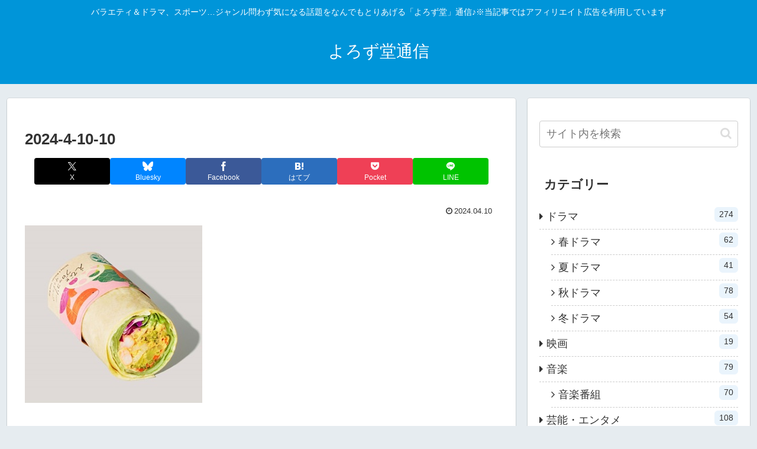

--- FILE ---
content_type: text/plain
request_url: https://www.google-analytics.com/j/collect?v=1&_v=j102&a=1743535500&t=pageview&_s=1&dl=https%3A%2F%2Fyorozu-do.com%2Fstarbucks-food%2F2024-4-10-10%2F&ul=en-us%40posix&dt=2024-4-10-10%20%7C%20%E3%82%88%E3%82%8D%E3%81%9A%E5%A0%82%E9%80%9A%E4%BF%A1&sr=1280x720&vp=1280x720&_u=IADAAEABAAAAACAAI~&jid=1479934642&gjid=1909550747&cid=1343576902.1769740467&tid=UA-44036142-5&_gid=1756432094.1769740467&_r=1&_slc=1&z=2040020325
body_size: -449
content:
2,cG-BEBN8N3W3B